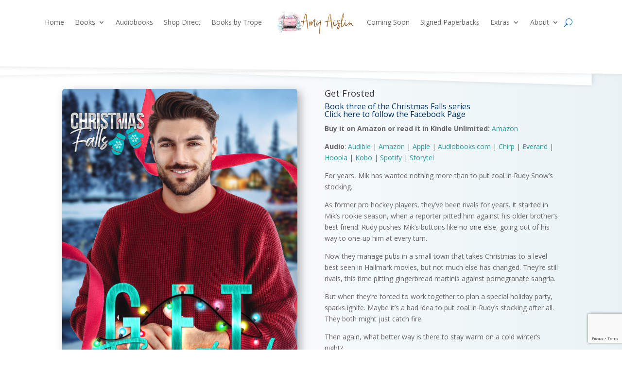

--- FILE ---
content_type: text/html; charset=utf-8
request_url: https://www.google.com/recaptcha/api2/anchor?ar=1&k=6Lf9BNkUAAAAAF9jWKmFdAh-4nDOmJISFI0TFDlk&co=aHR0cHM6Ly9hbXlhaXNsaW4uY29tOjQ0Mw..&hl=en&v=PoyoqOPhxBO7pBk68S4YbpHZ&size=invisible&anchor-ms=20000&execute-ms=30000&cb=66rmeqons6zu
body_size: 49020
content:
<!DOCTYPE HTML><html dir="ltr" lang="en"><head><meta http-equiv="Content-Type" content="text/html; charset=UTF-8">
<meta http-equiv="X-UA-Compatible" content="IE=edge">
<title>reCAPTCHA</title>
<style type="text/css">
/* cyrillic-ext */
@font-face {
  font-family: 'Roboto';
  font-style: normal;
  font-weight: 400;
  font-stretch: 100%;
  src: url(//fonts.gstatic.com/s/roboto/v48/KFO7CnqEu92Fr1ME7kSn66aGLdTylUAMa3GUBHMdazTgWw.woff2) format('woff2');
  unicode-range: U+0460-052F, U+1C80-1C8A, U+20B4, U+2DE0-2DFF, U+A640-A69F, U+FE2E-FE2F;
}
/* cyrillic */
@font-face {
  font-family: 'Roboto';
  font-style: normal;
  font-weight: 400;
  font-stretch: 100%;
  src: url(//fonts.gstatic.com/s/roboto/v48/KFO7CnqEu92Fr1ME7kSn66aGLdTylUAMa3iUBHMdazTgWw.woff2) format('woff2');
  unicode-range: U+0301, U+0400-045F, U+0490-0491, U+04B0-04B1, U+2116;
}
/* greek-ext */
@font-face {
  font-family: 'Roboto';
  font-style: normal;
  font-weight: 400;
  font-stretch: 100%;
  src: url(//fonts.gstatic.com/s/roboto/v48/KFO7CnqEu92Fr1ME7kSn66aGLdTylUAMa3CUBHMdazTgWw.woff2) format('woff2');
  unicode-range: U+1F00-1FFF;
}
/* greek */
@font-face {
  font-family: 'Roboto';
  font-style: normal;
  font-weight: 400;
  font-stretch: 100%;
  src: url(//fonts.gstatic.com/s/roboto/v48/KFO7CnqEu92Fr1ME7kSn66aGLdTylUAMa3-UBHMdazTgWw.woff2) format('woff2');
  unicode-range: U+0370-0377, U+037A-037F, U+0384-038A, U+038C, U+038E-03A1, U+03A3-03FF;
}
/* math */
@font-face {
  font-family: 'Roboto';
  font-style: normal;
  font-weight: 400;
  font-stretch: 100%;
  src: url(//fonts.gstatic.com/s/roboto/v48/KFO7CnqEu92Fr1ME7kSn66aGLdTylUAMawCUBHMdazTgWw.woff2) format('woff2');
  unicode-range: U+0302-0303, U+0305, U+0307-0308, U+0310, U+0312, U+0315, U+031A, U+0326-0327, U+032C, U+032F-0330, U+0332-0333, U+0338, U+033A, U+0346, U+034D, U+0391-03A1, U+03A3-03A9, U+03B1-03C9, U+03D1, U+03D5-03D6, U+03F0-03F1, U+03F4-03F5, U+2016-2017, U+2034-2038, U+203C, U+2040, U+2043, U+2047, U+2050, U+2057, U+205F, U+2070-2071, U+2074-208E, U+2090-209C, U+20D0-20DC, U+20E1, U+20E5-20EF, U+2100-2112, U+2114-2115, U+2117-2121, U+2123-214F, U+2190, U+2192, U+2194-21AE, U+21B0-21E5, U+21F1-21F2, U+21F4-2211, U+2213-2214, U+2216-22FF, U+2308-230B, U+2310, U+2319, U+231C-2321, U+2336-237A, U+237C, U+2395, U+239B-23B7, U+23D0, U+23DC-23E1, U+2474-2475, U+25AF, U+25B3, U+25B7, U+25BD, U+25C1, U+25CA, U+25CC, U+25FB, U+266D-266F, U+27C0-27FF, U+2900-2AFF, U+2B0E-2B11, U+2B30-2B4C, U+2BFE, U+3030, U+FF5B, U+FF5D, U+1D400-1D7FF, U+1EE00-1EEFF;
}
/* symbols */
@font-face {
  font-family: 'Roboto';
  font-style: normal;
  font-weight: 400;
  font-stretch: 100%;
  src: url(//fonts.gstatic.com/s/roboto/v48/KFO7CnqEu92Fr1ME7kSn66aGLdTylUAMaxKUBHMdazTgWw.woff2) format('woff2');
  unicode-range: U+0001-000C, U+000E-001F, U+007F-009F, U+20DD-20E0, U+20E2-20E4, U+2150-218F, U+2190, U+2192, U+2194-2199, U+21AF, U+21E6-21F0, U+21F3, U+2218-2219, U+2299, U+22C4-22C6, U+2300-243F, U+2440-244A, U+2460-24FF, U+25A0-27BF, U+2800-28FF, U+2921-2922, U+2981, U+29BF, U+29EB, U+2B00-2BFF, U+4DC0-4DFF, U+FFF9-FFFB, U+10140-1018E, U+10190-1019C, U+101A0, U+101D0-101FD, U+102E0-102FB, U+10E60-10E7E, U+1D2C0-1D2D3, U+1D2E0-1D37F, U+1F000-1F0FF, U+1F100-1F1AD, U+1F1E6-1F1FF, U+1F30D-1F30F, U+1F315, U+1F31C, U+1F31E, U+1F320-1F32C, U+1F336, U+1F378, U+1F37D, U+1F382, U+1F393-1F39F, U+1F3A7-1F3A8, U+1F3AC-1F3AF, U+1F3C2, U+1F3C4-1F3C6, U+1F3CA-1F3CE, U+1F3D4-1F3E0, U+1F3ED, U+1F3F1-1F3F3, U+1F3F5-1F3F7, U+1F408, U+1F415, U+1F41F, U+1F426, U+1F43F, U+1F441-1F442, U+1F444, U+1F446-1F449, U+1F44C-1F44E, U+1F453, U+1F46A, U+1F47D, U+1F4A3, U+1F4B0, U+1F4B3, U+1F4B9, U+1F4BB, U+1F4BF, U+1F4C8-1F4CB, U+1F4D6, U+1F4DA, U+1F4DF, U+1F4E3-1F4E6, U+1F4EA-1F4ED, U+1F4F7, U+1F4F9-1F4FB, U+1F4FD-1F4FE, U+1F503, U+1F507-1F50B, U+1F50D, U+1F512-1F513, U+1F53E-1F54A, U+1F54F-1F5FA, U+1F610, U+1F650-1F67F, U+1F687, U+1F68D, U+1F691, U+1F694, U+1F698, U+1F6AD, U+1F6B2, U+1F6B9-1F6BA, U+1F6BC, U+1F6C6-1F6CF, U+1F6D3-1F6D7, U+1F6E0-1F6EA, U+1F6F0-1F6F3, U+1F6F7-1F6FC, U+1F700-1F7FF, U+1F800-1F80B, U+1F810-1F847, U+1F850-1F859, U+1F860-1F887, U+1F890-1F8AD, U+1F8B0-1F8BB, U+1F8C0-1F8C1, U+1F900-1F90B, U+1F93B, U+1F946, U+1F984, U+1F996, U+1F9E9, U+1FA00-1FA6F, U+1FA70-1FA7C, U+1FA80-1FA89, U+1FA8F-1FAC6, U+1FACE-1FADC, U+1FADF-1FAE9, U+1FAF0-1FAF8, U+1FB00-1FBFF;
}
/* vietnamese */
@font-face {
  font-family: 'Roboto';
  font-style: normal;
  font-weight: 400;
  font-stretch: 100%;
  src: url(//fonts.gstatic.com/s/roboto/v48/KFO7CnqEu92Fr1ME7kSn66aGLdTylUAMa3OUBHMdazTgWw.woff2) format('woff2');
  unicode-range: U+0102-0103, U+0110-0111, U+0128-0129, U+0168-0169, U+01A0-01A1, U+01AF-01B0, U+0300-0301, U+0303-0304, U+0308-0309, U+0323, U+0329, U+1EA0-1EF9, U+20AB;
}
/* latin-ext */
@font-face {
  font-family: 'Roboto';
  font-style: normal;
  font-weight: 400;
  font-stretch: 100%;
  src: url(//fonts.gstatic.com/s/roboto/v48/KFO7CnqEu92Fr1ME7kSn66aGLdTylUAMa3KUBHMdazTgWw.woff2) format('woff2');
  unicode-range: U+0100-02BA, U+02BD-02C5, U+02C7-02CC, U+02CE-02D7, U+02DD-02FF, U+0304, U+0308, U+0329, U+1D00-1DBF, U+1E00-1E9F, U+1EF2-1EFF, U+2020, U+20A0-20AB, U+20AD-20C0, U+2113, U+2C60-2C7F, U+A720-A7FF;
}
/* latin */
@font-face {
  font-family: 'Roboto';
  font-style: normal;
  font-weight: 400;
  font-stretch: 100%;
  src: url(//fonts.gstatic.com/s/roboto/v48/KFO7CnqEu92Fr1ME7kSn66aGLdTylUAMa3yUBHMdazQ.woff2) format('woff2');
  unicode-range: U+0000-00FF, U+0131, U+0152-0153, U+02BB-02BC, U+02C6, U+02DA, U+02DC, U+0304, U+0308, U+0329, U+2000-206F, U+20AC, U+2122, U+2191, U+2193, U+2212, U+2215, U+FEFF, U+FFFD;
}
/* cyrillic-ext */
@font-face {
  font-family: 'Roboto';
  font-style: normal;
  font-weight: 500;
  font-stretch: 100%;
  src: url(//fonts.gstatic.com/s/roboto/v48/KFO7CnqEu92Fr1ME7kSn66aGLdTylUAMa3GUBHMdazTgWw.woff2) format('woff2');
  unicode-range: U+0460-052F, U+1C80-1C8A, U+20B4, U+2DE0-2DFF, U+A640-A69F, U+FE2E-FE2F;
}
/* cyrillic */
@font-face {
  font-family: 'Roboto';
  font-style: normal;
  font-weight: 500;
  font-stretch: 100%;
  src: url(//fonts.gstatic.com/s/roboto/v48/KFO7CnqEu92Fr1ME7kSn66aGLdTylUAMa3iUBHMdazTgWw.woff2) format('woff2');
  unicode-range: U+0301, U+0400-045F, U+0490-0491, U+04B0-04B1, U+2116;
}
/* greek-ext */
@font-face {
  font-family: 'Roboto';
  font-style: normal;
  font-weight: 500;
  font-stretch: 100%;
  src: url(//fonts.gstatic.com/s/roboto/v48/KFO7CnqEu92Fr1ME7kSn66aGLdTylUAMa3CUBHMdazTgWw.woff2) format('woff2');
  unicode-range: U+1F00-1FFF;
}
/* greek */
@font-face {
  font-family: 'Roboto';
  font-style: normal;
  font-weight: 500;
  font-stretch: 100%;
  src: url(//fonts.gstatic.com/s/roboto/v48/KFO7CnqEu92Fr1ME7kSn66aGLdTylUAMa3-UBHMdazTgWw.woff2) format('woff2');
  unicode-range: U+0370-0377, U+037A-037F, U+0384-038A, U+038C, U+038E-03A1, U+03A3-03FF;
}
/* math */
@font-face {
  font-family: 'Roboto';
  font-style: normal;
  font-weight: 500;
  font-stretch: 100%;
  src: url(//fonts.gstatic.com/s/roboto/v48/KFO7CnqEu92Fr1ME7kSn66aGLdTylUAMawCUBHMdazTgWw.woff2) format('woff2');
  unicode-range: U+0302-0303, U+0305, U+0307-0308, U+0310, U+0312, U+0315, U+031A, U+0326-0327, U+032C, U+032F-0330, U+0332-0333, U+0338, U+033A, U+0346, U+034D, U+0391-03A1, U+03A3-03A9, U+03B1-03C9, U+03D1, U+03D5-03D6, U+03F0-03F1, U+03F4-03F5, U+2016-2017, U+2034-2038, U+203C, U+2040, U+2043, U+2047, U+2050, U+2057, U+205F, U+2070-2071, U+2074-208E, U+2090-209C, U+20D0-20DC, U+20E1, U+20E5-20EF, U+2100-2112, U+2114-2115, U+2117-2121, U+2123-214F, U+2190, U+2192, U+2194-21AE, U+21B0-21E5, U+21F1-21F2, U+21F4-2211, U+2213-2214, U+2216-22FF, U+2308-230B, U+2310, U+2319, U+231C-2321, U+2336-237A, U+237C, U+2395, U+239B-23B7, U+23D0, U+23DC-23E1, U+2474-2475, U+25AF, U+25B3, U+25B7, U+25BD, U+25C1, U+25CA, U+25CC, U+25FB, U+266D-266F, U+27C0-27FF, U+2900-2AFF, U+2B0E-2B11, U+2B30-2B4C, U+2BFE, U+3030, U+FF5B, U+FF5D, U+1D400-1D7FF, U+1EE00-1EEFF;
}
/* symbols */
@font-face {
  font-family: 'Roboto';
  font-style: normal;
  font-weight: 500;
  font-stretch: 100%;
  src: url(//fonts.gstatic.com/s/roboto/v48/KFO7CnqEu92Fr1ME7kSn66aGLdTylUAMaxKUBHMdazTgWw.woff2) format('woff2');
  unicode-range: U+0001-000C, U+000E-001F, U+007F-009F, U+20DD-20E0, U+20E2-20E4, U+2150-218F, U+2190, U+2192, U+2194-2199, U+21AF, U+21E6-21F0, U+21F3, U+2218-2219, U+2299, U+22C4-22C6, U+2300-243F, U+2440-244A, U+2460-24FF, U+25A0-27BF, U+2800-28FF, U+2921-2922, U+2981, U+29BF, U+29EB, U+2B00-2BFF, U+4DC0-4DFF, U+FFF9-FFFB, U+10140-1018E, U+10190-1019C, U+101A0, U+101D0-101FD, U+102E0-102FB, U+10E60-10E7E, U+1D2C0-1D2D3, U+1D2E0-1D37F, U+1F000-1F0FF, U+1F100-1F1AD, U+1F1E6-1F1FF, U+1F30D-1F30F, U+1F315, U+1F31C, U+1F31E, U+1F320-1F32C, U+1F336, U+1F378, U+1F37D, U+1F382, U+1F393-1F39F, U+1F3A7-1F3A8, U+1F3AC-1F3AF, U+1F3C2, U+1F3C4-1F3C6, U+1F3CA-1F3CE, U+1F3D4-1F3E0, U+1F3ED, U+1F3F1-1F3F3, U+1F3F5-1F3F7, U+1F408, U+1F415, U+1F41F, U+1F426, U+1F43F, U+1F441-1F442, U+1F444, U+1F446-1F449, U+1F44C-1F44E, U+1F453, U+1F46A, U+1F47D, U+1F4A3, U+1F4B0, U+1F4B3, U+1F4B9, U+1F4BB, U+1F4BF, U+1F4C8-1F4CB, U+1F4D6, U+1F4DA, U+1F4DF, U+1F4E3-1F4E6, U+1F4EA-1F4ED, U+1F4F7, U+1F4F9-1F4FB, U+1F4FD-1F4FE, U+1F503, U+1F507-1F50B, U+1F50D, U+1F512-1F513, U+1F53E-1F54A, U+1F54F-1F5FA, U+1F610, U+1F650-1F67F, U+1F687, U+1F68D, U+1F691, U+1F694, U+1F698, U+1F6AD, U+1F6B2, U+1F6B9-1F6BA, U+1F6BC, U+1F6C6-1F6CF, U+1F6D3-1F6D7, U+1F6E0-1F6EA, U+1F6F0-1F6F3, U+1F6F7-1F6FC, U+1F700-1F7FF, U+1F800-1F80B, U+1F810-1F847, U+1F850-1F859, U+1F860-1F887, U+1F890-1F8AD, U+1F8B0-1F8BB, U+1F8C0-1F8C1, U+1F900-1F90B, U+1F93B, U+1F946, U+1F984, U+1F996, U+1F9E9, U+1FA00-1FA6F, U+1FA70-1FA7C, U+1FA80-1FA89, U+1FA8F-1FAC6, U+1FACE-1FADC, U+1FADF-1FAE9, U+1FAF0-1FAF8, U+1FB00-1FBFF;
}
/* vietnamese */
@font-face {
  font-family: 'Roboto';
  font-style: normal;
  font-weight: 500;
  font-stretch: 100%;
  src: url(//fonts.gstatic.com/s/roboto/v48/KFO7CnqEu92Fr1ME7kSn66aGLdTylUAMa3OUBHMdazTgWw.woff2) format('woff2');
  unicode-range: U+0102-0103, U+0110-0111, U+0128-0129, U+0168-0169, U+01A0-01A1, U+01AF-01B0, U+0300-0301, U+0303-0304, U+0308-0309, U+0323, U+0329, U+1EA0-1EF9, U+20AB;
}
/* latin-ext */
@font-face {
  font-family: 'Roboto';
  font-style: normal;
  font-weight: 500;
  font-stretch: 100%;
  src: url(//fonts.gstatic.com/s/roboto/v48/KFO7CnqEu92Fr1ME7kSn66aGLdTylUAMa3KUBHMdazTgWw.woff2) format('woff2');
  unicode-range: U+0100-02BA, U+02BD-02C5, U+02C7-02CC, U+02CE-02D7, U+02DD-02FF, U+0304, U+0308, U+0329, U+1D00-1DBF, U+1E00-1E9F, U+1EF2-1EFF, U+2020, U+20A0-20AB, U+20AD-20C0, U+2113, U+2C60-2C7F, U+A720-A7FF;
}
/* latin */
@font-face {
  font-family: 'Roboto';
  font-style: normal;
  font-weight: 500;
  font-stretch: 100%;
  src: url(//fonts.gstatic.com/s/roboto/v48/KFO7CnqEu92Fr1ME7kSn66aGLdTylUAMa3yUBHMdazQ.woff2) format('woff2');
  unicode-range: U+0000-00FF, U+0131, U+0152-0153, U+02BB-02BC, U+02C6, U+02DA, U+02DC, U+0304, U+0308, U+0329, U+2000-206F, U+20AC, U+2122, U+2191, U+2193, U+2212, U+2215, U+FEFF, U+FFFD;
}
/* cyrillic-ext */
@font-face {
  font-family: 'Roboto';
  font-style: normal;
  font-weight: 900;
  font-stretch: 100%;
  src: url(//fonts.gstatic.com/s/roboto/v48/KFO7CnqEu92Fr1ME7kSn66aGLdTylUAMa3GUBHMdazTgWw.woff2) format('woff2');
  unicode-range: U+0460-052F, U+1C80-1C8A, U+20B4, U+2DE0-2DFF, U+A640-A69F, U+FE2E-FE2F;
}
/* cyrillic */
@font-face {
  font-family: 'Roboto';
  font-style: normal;
  font-weight: 900;
  font-stretch: 100%;
  src: url(//fonts.gstatic.com/s/roboto/v48/KFO7CnqEu92Fr1ME7kSn66aGLdTylUAMa3iUBHMdazTgWw.woff2) format('woff2');
  unicode-range: U+0301, U+0400-045F, U+0490-0491, U+04B0-04B1, U+2116;
}
/* greek-ext */
@font-face {
  font-family: 'Roboto';
  font-style: normal;
  font-weight: 900;
  font-stretch: 100%;
  src: url(//fonts.gstatic.com/s/roboto/v48/KFO7CnqEu92Fr1ME7kSn66aGLdTylUAMa3CUBHMdazTgWw.woff2) format('woff2');
  unicode-range: U+1F00-1FFF;
}
/* greek */
@font-face {
  font-family: 'Roboto';
  font-style: normal;
  font-weight: 900;
  font-stretch: 100%;
  src: url(//fonts.gstatic.com/s/roboto/v48/KFO7CnqEu92Fr1ME7kSn66aGLdTylUAMa3-UBHMdazTgWw.woff2) format('woff2');
  unicode-range: U+0370-0377, U+037A-037F, U+0384-038A, U+038C, U+038E-03A1, U+03A3-03FF;
}
/* math */
@font-face {
  font-family: 'Roboto';
  font-style: normal;
  font-weight: 900;
  font-stretch: 100%;
  src: url(//fonts.gstatic.com/s/roboto/v48/KFO7CnqEu92Fr1ME7kSn66aGLdTylUAMawCUBHMdazTgWw.woff2) format('woff2');
  unicode-range: U+0302-0303, U+0305, U+0307-0308, U+0310, U+0312, U+0315, U+031A, U+0326-0327, U+032C, U+032F-0330, U+0332-0333, U+0338, U+033A, U+0346, U+034D, U+0391-03A1, U+03A3-03A9, U+03B1-03C9, U+03D1, U+03D5-03D6, U+03F0-03F1, U+03F4-03F5, U+2016-2017, U+2034-2038, U+203C, U+2040, U+2043, U+2047, U+2050, U+2057, U+205F, U+2070-2071, U+2074-208E, U+2090-209C, U+20D0-20DC, U+20E1, U+20E5-20EF, U+2100-2112, U+2114-2115, U+2117-2121, U+2123-214F, U+2190, U+2192, U+2194-21AE, U+21B0-21E5, U+21F1-21F2, U+21F4-2211, U+2213-2214, U+2216-22FF, U+2308-230B, U+2310, U+2319, U+231C-2321, U+2336-237A, U+237C, U+2395, U+239B-23B7, U+23D0, U+23DC-23E1, U+2474-2475, U+25AF, U+25B3, U+25B7, U+25BD, U+25C1, U+25CA, U+25CC, U+25FB, U+266D-266F, U+27C0-27FF, U+2900-2AFF, U+2B0E-2B11, U+2B30-2B4C, U+2BFE, U+3030, U+FF5B, U+FF5D, U+1D400-1D7FF, U+1EE00-1EEFF;
}
/* symbols */
@font-face {
  font-family: 'Roboto';
  font-style: normal;
  font-weight: 900;
  font-stretch: 100%;
  src: url(//fonts.gstatic.com/s/roboto/v48/KFO7CnqEu92Fr1ME7kSn66aGLdTylUAMaxKUBHMdazTgWw.woff2) format('woff2');
  unicode-range: U+0001-000C, U+000E-001F, U+007F-009F, U+20DD-20E0, U+20E2-20E4, U+2150-218F, U+2190, U+2192, U+2194-2199, U+21AF, U+21E6-21F0, U+21F3, U+2218-2219, U+2299, U+22C4-22C6, U+2300-243F, U+2440-244A, U+2460-24FF, U+25A0-27BF, U+2800-28FF, U+2921-2922, U+2981, U+29BF, U+29EB, U+2B00-2BFF, U+4DC0-4DFF, U+FFF9-FFFB, U+10140-1018E, U+10190-1019C, U+101A0, U+101D0-101FD, U+102E0-102FB, U+10E60-10E7E, U+1D2C0-1D2D3, U+1D2E0-1D37F, U+1F000-1F0FF, U+1F100-1F1AD, U+1F1E6-1F1FF, U+1F30D-1F30F, U+1F315, U+1F31C, U+1F31E, U+1F320-1F32C, U+1F336, U+1F378, U+1F37D, U+1F382, U+1F393-1F39F, U+1F3A7-1F3A8, U+1F3AC-1F3AF, U+1F3C2, U+1F3C4-1F3C6, U+1F3CA-1F3CE, U+1F3D4-1F3E0, U+1F3ED, U+1F3F1-1F3F3, U+1F3F5-1F3F7, U+1F408, U+1F415, U+1F41F, U+1F426, U+1F43F, U+1F441-1F442, U+1F444, U+1F446-1F449, U+1F44C-1F44E, U+1F453, U+1F46A, U+1F47D, U+1F4A3, U+1F4B0, U+1F4B3, U+1F4B9, U+1F4BB, U+1F4BF, U+1F4C8-1F4CB, U+1F4D6, U+1F4DA, U+1F4DF, U+1F4E3-1F4E6, U+1F4EA-1F4ED, U+1F4F7, U+1F4F9-1F4FB, U+1F4FD-1F4FE, U+1F503, U+1F507-1F50B, U+1F50D, U+1F512-1F513, U+1F53E-1F54A, U+1F54F-1F5FA, U+1F610, U+1F650-1F67F, U+1F687, U+1F68D, U+1F691, U+1F694, U+1F698, U+1F6AD, U+1F6B2, U+1F6B9-1F6BA, U+1F6BC, U+1F6C6-1F6CF, U+1F6D3-1F6D7, U+1F6E0-1F6EA, U+1F6F0-1F6F3, U+1F6F7-1F6FC, U+1F700-1F7FF, U+1F800-1F80B, U+1F810-1F847, U+1F850-1F859, U+1F860-1F887, U+1F890-1F8AD, U+1F8B0-1F8BB, U+1F8C0-1F8C1, U+1F900-1F90B, U+1F93B, U+1F946, U+1F984, U+1F996, U+1F9E9, U+1FA00-1FA6F, U+1FA70-1FA7C, U+1FA80-1FA89, U+1FA8F-1FAC6, U+1FACE-1FADC, U+1FADF-1FAE9, U+1FAF0-1FAF8, U+1FB00-1FBFF;
}
/* vietnamese */
@font-face {
  font-family: 'Roboto';
  font-style: normal;
  font-weight: 900;
  font-stretch: 100%;
  src: url(//fonts.gstatic.com/s/roboto/v48/KFO7CnqEu92Fr1ME7kSn66aGLdTylUAMa3OUBHMdazTgWw.woff2) format('woff2');
  unicode-range: U+0102-0103, U+0110-0111, U+0128-0129, U+0168-0169, U+01A0-01A1, U+01AF-01B0, U+0300-0301, U+0303-0304, U+0308-0309, U+0323, U+0329, U+1EA0-1EF9, U+20AB;
}
/* latin-ext */
@font-face {
  font-family: 'Roboto';
  font-style: normal;
  font-weight: 900;
  font-stretch: 100%;
  src: url(//fonts.gstatic.com/s/roboto/v48/KFO7CnqEu92Fr1ME7kSn66aGLdTylUAMa3KUBHMdazTgWw.woff2) format('woff2');
  unicode-range: U+0100-02BA, U+02BD-02C5, U+02C7-02CC, U+02CE-02D7, U+02DD-02FF, U+0304, U+0308, U+0329, U+1D00-1DBF, U+1E00-1E9F, U+1EF2-1EFF, U+2020, U+20A0-20AB, U+20AD-20C0, U+2113, U+2C60-2C7F, U+A720-A7FF;
}
/* latin */
@font-face {
  font-family: 'Roboto';
  font-style: normal;
  font-weight: 900;
  font-stretch: 100%;
  src: url(//fonts.gstatic.com/s/roboto/v48/KFO7CnqEu92Fr1ME7kSn66aGLdTylUAMa3yUBHMdazQ.woff2) format('woff2');
  unicode-range: U+0000-00FF, U+0131, U+0152-0153, U+02BB-02BC, U+02C6, U+02DA, U+02DC, U+0304, U+0308, U+0329, U+2000-206F, U+20AC, U+2122, U+2191, U+2193, U+2212, U+2215, U+FEFF, U+FFFD;
}

</style>
<link rel="stylesheet" type="text/css" href="https://www.gstatic.com/recaptcha/releases/PoyoqOPhxBO7pBk68S4YbpHZ/styles__ltr.css">
<script nonce="Y0S_dNyJUf4jJnVxj4sGhQ" type="text/javascript">window['__recaptcha_api'] = 'https://www.google.com/recaptcha/api2/';</script>
<script type="text/javascript" src="https://www.gstatic.com/recaptcha/releases/PoyoqOPhxBO7pBk68S4YbpHZ/recaptcha__en.js" nonce="Y0S_dNyJUf4jJnVxj4sGhQ">
      
    </script></head>
<body><div id="rc-anchor-alert" class="rc-anchor-alert"></div>
<input type="hidden" id="recaptcha-token" value="[base64]">
<script type="text/javascript" nonce="Y0S_dNyJUf4jJnVxj4sGhQ">
      recaptcha.anchor.Main.init("[\x22ainput\x22,[\x22bgdata\x22,\x22\x22,\[base64]/[base64]/bmV3IFpbdF0obVswXSk6Sz09Mj9uZXcgWlt0XShtWzBdLG1bMV0pOks9PTM/bmV3IFpbdF0obVswXSxtWzFdLG1bMl0pOks9PTQ/[base64]/[base64]/[base64]/[base64]/[base64]/[base64]/[base64]/[base64]/[base64]/[base64]/[base64]/[base64]/[base64]/[base64]\\u003d\\u003d\x22,\[base64]\\u003d\x22,\x22w5vCqU7Cv8O4w6rCgFVfBjDCv8K0w6hWecKDwplfwonDuDzDghotw64Fw7UFwr7DvCZHw4IQO8KpVx9KcTXDhMOraznCusOxwphHwpV9w5HCu8Ogw7YGWcOLw68IQynDkcKQw6gtwo0QYcOQwp9hB8K/wpHCuVnDkmLCmsOrwpNQRHc0w6hAT8KkZ0c5woEeGMK9wpbCrF91LcKOTcKOZsKrH8OOLiDDsmDDlcKjcsKJEk9Ww55jLgfDmcK0wr4NaMKGPMKYw4LDoA3CqCvDqgp+GMKENMKswpPDsnDCqiR1ex/DpAI1w4RNw6lvw5XCrnDDlMOjPyDDmMOhwq9YEMKNwrjDpGbChMK6wqUFw610R8KuK8OcIcKzW8KdAMOxf2LCqkbCiMORw7/DqS3Cuycxw78JK1LDpcK/w67DscOGbFXDjjvDgsK2w6jDuXF3VcKNwrlJw5DDrAjDtsKFwpkEwq8/[base64]/DnwTCsE7CqsKtPsOCY3EjDXRcKMOUw7Rrw5JqeMKdwrPDuEgzGTUsw73CixMzai/CswgrwrfCjSY+E8K2ZMKzwoHDin9hwps8w7PCnMK0wozCnDkJwo9dw69/wpbDiDBCw5oUPT4YwogyDMOHw4HDu0Mdw4cGOMOTwoDChsOzwoPCmUxiQEkzCAnCu8KHYzfDvyV6ccOaNcOawoUNw57DisO5PEV8ScKjbcOUS8OLw5kIwr/Dn8O2IMK5DMOUw4liZTp0w5UXwrl0dR0hAF/CjMKwd0DDscKowo3CvSfDuMK7woXDii0JWz85w5XDvcOUE3kWw5p/LCwFLAbDnjYiwpPCosONJFw3fn0Rw67ChA7CmBLCtsKkw43DsCZgw4Vgw6QbMcOjw7vDnGNpwpwoGGlXw502IcOWHg/DqQ45w68Rw4/[base64]/DqVzDkGzDqDDCl3cHI2F/c8OKwofDoAZoesOcw7ZLwr7DrsOtw7MZwpVqIMO/eMKcJC/[base64]/wpkwBH7Ck8Kiw6l3wrPDgWPCi0JELmnCucONATwAwr84wqEpZxDDkRDDmMOGw5MHwq/Dt10Lw50ewrQSE1HCucKowqYNwrwQwq96w7V1w4s9wrhAMDcNwrfCkTXDqcKvwrPDiHINMMKCw6/[base64]/CqGvDmVXCsnbDn301ECXCisKow7lkKMKASwNXw68Mw7Y+wr/[base64]/[base64]/CicK+TH3CssOcYywtM1Irw7HCi8KAWMKDHhrCi8OCACdJfiQvw5o7WsKmwqXCssOMwqh2WcOTHmA6wobCqR11TMK3wrLCvF8OXxBJw5HDvsOyA8OHw5PCsyVVFcK8RHrDkHrCkWg/w4R0OsOnWsObw4fCsBXDkX8hPsOPwqlpaMO3w47DqsKywotDE08mwqLCi8KZQSB4bD/CpyktRsOuSsKvEXZSw6LDkCPDt8KKYsODYsKVA8OZcsKqIcOIwod3wpk4KDTDlVgRHGnCkQnCuyRSwpQgS3N1HxVZLAnClsOObMOJPcOCwoDDlSDDuAPDosKZwq/Dv15yw4/CucOdw4IgNMKgacK8wrPDoR3DsyvChRZVOMKnSQjDoVRBB8K0wq0dw6xQPcK6em0Tw5rCgWZaWB47w7/[base64]/[base64]/Ch8KTAB3DucKJNXPDtcKYHl7DnDbDvMO0IAvCrC3DpcKWwqx2I8O2BUppw6NtwrDCgsK/[base64]/[base64]/DkMO5KSZZwoXDrVARSyXCrsKrwqvCn8OKw53Dn8KQw7/DnsOZw4FRb0/DrcKyNnYyJcK/w74cw4PChMKKw6zDuBXDjMKuwrrClcK5wr84f8K7EXnDvMKTWMKJHsOQw6LDt0lNwrFYwo50d8KUD03DgcK+w4rChVfDtMO+wrvCmMOXbx40w4/Cv8KTwpfDk3tAw5dcccKOw5EnOsO9wqRawpR0fXZ5R37Dk2NCRnURw7g/wr3CpcKLwq3ChVYTw5FDw6MxGnZ3worDrMO7AcOxZsK+ccKlUW8Dwowiw5HDh1/[base64]/HcKxwpwiRh/Dhzwrw49JPUhqw5zCi2hWwo/Dv8OZdsOwworCqhLDj0AZw6XDiCFScxlTBn/DtzxmKcOVfQHCicKkwopYPAptwrAcwpYVBl3Cm8KYUSsRMH8ZwoDCtMO1Ti3Cr3fDmlMbUMOQfsKYwrELwovCuMOzw5jCvcObw6k6OcKMwrMJFsOcw6rCpWzCq8OTwqHCvidUwqnCoUbCrXrDmMOiVx/DgFBTw5fCmAMWw5HDnsKMwoXDgTfCjsKLw49ew4HCmGbCjcK4BTsPw6PDszfDpcKTW8KDUcOqKhnCg1F3VMK5esO2ADHCvMOawpJFB3jCrWgDb8Kiw4LDosKyNMO9NsOKCcKVw6HCiUPDlALDv8KiVMKcwo10wrfDmw9qUX/DpVHCkFpJcn94wpjClVjCs8K5J33CjsO/PMKEUcKgXGbCiMKmwqLDpMKrCiXCs2LDqTMLw43CusKUw5/Cm8Kiw75xTR3Cu8KNwrZsPMOtw6DDlyjDscOtw4fDiXJPFMKLw5AbUsKEwqDCjyMpL1/DphQ9w7nDh8KRw68PQyvClw9gw5rCjHIae0/DuHxaTsOtwqdAOcOYdnVWw5XCt8Kbw4zDg8O5w7LDlXLDkMOJwq3Ck0vCjsO0w6zChMOmw55YFmbDo8KOw6LDuMOqIxRnKm/[base64]/CjwTDusKaFCYsw7LCrMOPVwnDpsKDQsKxwqMWcMKEwr4cbkRWYSECwo3CucOIOcKJwqzDiMO2f8O3wrFMF8KEU27Co37Di3fCrMK0wpTCiiQKwpBLPcOYLsK4PMOFGsOhfzrDh8OxwqojLRzDgwdhw7/CoBd4w5FnP3hmw5wGw7dhw4DCvsKsbMKsVhouw6QWS8KUwqLChcK8cH7CpUsow5QFwpnDocOPFl3DpcOCSkjDnsKVwr/CrsOBw63Cs8KecsOrIEbDjMOIKMOgwoYGYULCisOMwosIQMKbwr/DpRkSW8OIQMKbwqXChMKZPxnCsMOkOsO/wrLDmBrCtQjDqcKKGQ5Iwo/DusKMVmdJw5JLwpknCMKawpFJPMKqwpbDoy/DmTg9HcKhw5zCoD0Nw4/CsDpow5FDwrMpw5YNdUfDv0bDhBrDpsOHfMOsDsK/[base64]/[base64]/DkcKLw4QiwoDDiBXDisK7BSV/w6AzwrLDvcOuwqXCpsOcwolGwqTDgMK6JW7CgnjCiXVwEsO/[base64]/ZBUOw4LDqcO5DQ/CrsKgw7dMUXLDpcKYw5bDvsORw518EkzCkSPCisKJPCRCN8OzGcKcw6zCjMKuMHkIwq8hw47CqsOjdsKUXMKDwooKEgvDlUwPacOZw61Zw6XDvcOPdMKgw6LDihxdU0LDjMKHw57CmQHDm8OZQ8OiNcO/bRbDq8Ozwq7DrcORwpDDhMO8LyrDhSl6wr4AcMK7HsOKTgXCpgA+YBAgw6nCmXEsfjJHZMKOLcKMw7s5wrFKTsKRPT/DvxrDscKRZRfDmhxFCMKZwrDCgV3Dl8KAw4xreyfCqMOnw5nDg2Q1wqXDsmTDj8K7w7fCiCLCh2fCh8K9woxqK8OnQ8Orw45RGmDCoVR1ccO+wodwwoLDrybDvXvDjcOpwpDDlEzDucKFw4HDtsK3UHRvWsKawpjCl8O5TkbDvnzCusOTc37CrsKZesOSwrnDol/Dl8Ozw6LCnydww4gnw5PCjsOAwpXClHdzVG7DllTDi8KUJ8OOEAhCHCQpc8KuwqtVwrrCgVUcw4xZwrhdLkZRwqs1FyPCkHjDlzhOwqt9w5LCjcKJWsK/BSMwwpjCo8KXPywnw7spw4x2JCPCtcKGwoYPZ8OFw5rDlxh5bcONwrnDu09Ywp9tBcKdBHbCjizCocOgwoVuw5vDs8O5w7nCo8KQL2nDksOUw6tLNsOew5PDgFkqwpg0Jh4gwrFnw7nDmcOsMwQQw7NDwqrDqMKxHcOfw7J/[base64]/w6hsR8O/w4LDk8KVwpDDhmcFw7BCw7fDisKZOUQdwozDlsOWwrXCgAjDiMOkfElEw70gfFQswprDsk4Nwr1Dw7xZcsKDX2I4wrh4I8O7w6QpIcOzwpjDhsOZwow3w53CjsOVGsKZw5fDv8OVPsOMUcOPwoAWwoDCmmFLCnfCiRIJPkTDlcKAw47ChMOTwprChcONwq/[base64]/w6R0YHrDl8ODfDnDuT8ffF9iVCLCp8KTw4vCucO+w6vCpVrDhEl4PinCjjx1F8OIwprDk8OHw43DssO8H8OSfCjDg8KlwooGw4t/I8O/[base64]/wo/[base64]/w7ovw5kew7PDnSTCvMKLeCjDrXEsGGHDmcOMw4/DgsK2OFBZw7TDhMOywqFCw7kew4J/NTzDsm3DtcKUwqTDpsKmw7gLw5TCn0PDoCAdw7rCvMKlekB+w7ggw7HCtyQFK8OzdcOiDsOuRcOuwr/DhEPDp8Orw7TCqVQSMcO7JMOiRlvDlQF3P8KQV8KYwrjDjmVbQy7DjMKrwpTDh8K0wosxLwLDoiXCrkQnGW9kwqB0NsO3w43Dl8KCwoHCkMOqw7PCt8OqNcK3wrExPMO+fw4mFxrCuMOXw4R/[base64]/CrUJgV8O1E8KBB8OMH3LDg8Odw61BwonCiMOcw4zCmcOOwqnDn8K3wojCo8Ksw40Pcg19binDvcKbNmsrwqEyw5lxwobClxLDu8K/[base64]/wpsTbsKdw53Dq8ONw6h2WTtoN8Ojw6Jmw5RaOCQ9cVvCk8KKFinCtsOgw5ZYADLCk8KdwpXCjlXDjT/DtcKOaHnDjDhLBAzDg8KmwrfCpcKIOMOACRxhw6Qlw6HCicOIw5vDsTRCV1RMOjkbw65ywoo9w7ILScKLwo1Hwrsowp3DhcOwEsKHCzZrQiPCj8OZwpQlAsKxw78eH8Opw6BFD8OGVcO9bcO1XcKnwrzDkAjDnMK/YnhuTcOFw698woHClRMpTcKzw6cxBzXDnC87Y0cMVxPDv8KEw47CsGPCrsKZw4sxw78iwpF1CMKOwrQxwpw0w6TDniECJsKqw6Mnw5Qhw6vCkU8pFCbCtcOwdwwUw5HCtsKPwq7CvErDhsKzHFsFAm0twoMiwoHDvCjCknJHwpdsSC/DncKRa8OIdsKlwr/CtMONwoHCmiHCg0s/w4LDqcK0wo1iYcKSFkbCtsOITXjDlTNQw7h2w6MzCyPCim1Ew4jCm8KYwoUvw5QKwqfCk0VXA8KywqMlwol4wqYkagLClUXCsA1Dw73CoMKOwrXCp3UUwrw2LA3DhkjCl8KWV8KvwpbDpjbDpsOPwpAuwrgxwpNnC3bCggUsDMOFwoZfU3XDlMOlw5daw7h/TsOyKcO+JQkSw7VVw6t2wr0Rw5VSwpJjwqLDn8ORT8OkWsOIw5NwRMKhBMOqwp9Xwp7CsMO2w7DDlGbDjMKDYjUfcsKswoLDmMOcL8OvwrPClUN0w6MNw7VDwqjDp0/[base64]/CusOhwp/ClBPCicKVwrvDsGfDl2jDlcOgw5DDm8ODP8OXDsKDwqJzPcOMwqIJw63CisK/VcOJwqXDj11uwoDDgjsUw6FbwrbCiRoPwrTDrsOtw5xxGsKRd8OUdjzDtg54c0oqAMO7U8KOw7gjA3nDlTTCtXvDscONwpbDvCghw5/Dm1nCugfCt8KdDcOLbcK0wqrDmcO7UsOEw6rCqsKracK6w7RQwp4XP8KHEsKhfMOpwogIZ1/CicOdwqnDq058DkXCq8ObJMOQwotROcKmwpzDjMKgwp/Ck8KiwqTCthrCi8KZWcKwD8KIcsOUw70dOsOMw7IEw5VCw5wKTk3DtsKNWMOSLwTDhMOIw5bCp0o/wow8M2sawpzChgPCqcK/[base64]/w5jCq8Kfw6jChcOUw6nDgzYSwoZJw4TDkcOrwrzDmVnCicOdw7ZBSXgeGQXDqlplRz7DqDHDjAx7VcKdwpDDmm/[base64]/Ds3TDlT/[base64]/[base64]/[base64]/DmnN9wpDDu3DDisOvVUPCo8OywqhwKcOpNH8XMcKfw65Aw4jDicK1w53CnBIPLcOhw5jDmMOKwql6wqEpAMK1cU3Cu2zDl8KRw4vChMKhwoBqwrnDp0HCkynClMO9w4FlRE9Ndl/DlXPChQbDsMKWwoLDjMOWXsOgdsOIwpQJGsKdwoVFw5dZwr9BwqdXGMOzw5jClzzCocKCSUs0OcOfwqbDoClOwplBFsKWWMOqJm/CmHpIcxfCujJnw7kZdcOuLMKjw73Du1HCvyTCq8KpWMKow7LCv23CuUnCrUzCpi0aJcKHwqnCoyEEwqIaw4XDnWkEAHhrQAIawqHDpjjDi8OSaRHCocOlHBh/wqcgwq1twqFfwr3DtWFJw7/[base64]/RMO9w7XDhMOLC8KmLcO3acKhw7UkM3dhwoJXOVLCkgDCpcOlw6M9wr8NwqU/AVvCqcKtfBc8wo/DnMOGwocxwqfCgcOiw798WQ0Ow5kFw7/CicK/[base64]/Cp1PCqk3ClSbCm8KzwpAKXMK3JnnDrxbDpcOvRsOLblfDlX/Cin7DmS/ChsO8ByN0wrdcw5PDmsKmw7PDrVXCpsOmwrbDl8O/YnTCjS/Dp8ONesK5dsOXW8KoZcKtw6fDt8Oawo8bfEbCqS7CosOGEcOWwqjCpcOUHFImecOMw5Vfby0HwplvIinCrsOdE8Kpwp88VcKpw4IBw7fDnsOJwr3ClsOdw6PCrMKCVx/[base64]/DmsOHFHXCt8OVw6/CuMKJwqxXw5vCnMK0EMKsU8KhZHrDnMKPZ8KWwpE0VClsw5vDvsOyDG0hH8Oxw6w0wpTCuMOUDMOywrYtw6ACWHNnw7J7w5tGAxxBw6Iswr/CucKswozCiMO/[base64]/PCVhwp1awobDgcKbw69WPUbDtcOvOsO6NcKVBUkwbQADRsOCw7UADCzCi8KrWMKgS8K1wqbCqMO8woZWP8KwJcKaM29vacKJBMKBFcKMw5hKF8OBw7fCucOeVGXClkbDpMKCT8Kow5Ifw6vDs8O/w6XCu8OqVWHDvMODAH7Dg8O1w7/CisKbW13Cs8K3UcKVwrQ0woTCoMK/ZyPCikNkXMK5wojCjALCmVhJNibDnsOJSVHCsGDCh8OLKzIwNGzDpzrCtcOUfS7Dm3zDhcOVVMO1w7AawqfDhcO/woNcw4/DtgVPwo/DoRrCujbCosOxw4IHcxnCucKxw7PCuj/CvMKJCsObwos2IsOVF2nCusKZwpPDq2HCg0R7wrxiE3UMSUwpwqU7wqjCrm96LsK9w7JQdcK/w6LCpsOFw6fDgAZpw7ssw5dTwqwwQjbDiDM9L8K2w43DmQ7DmSs5K0rCm8OVP8Osw6HDq1jCgHZ0w4I/wr3CtgfDtQ/Cs8OaEMOywr4FLkjCscODDsKhTsKyRcO6cMOsFcKVw4/CgHVSw615UEU/wo57wpAyEEYoLsKJNMOkw7zDocK2FHjCmRptWhDDphbCulTCg8KITMOMVWHDuyNAK8K5worDnsKTw54qT1dBwrMddQrCvWpPwr92w6hywojCg2fDoMO7w5vDm3vDg3hCwoXDpsKGasO1FWfDpMK1w44Qwp/[base64]/[base64]/w4k6dxPDoFJBwrbCocOnJsKPc8K3w60zacOgw5XDh8O0wqFoQcK3w6jDvx1AbMK/wqHCiHLDisKKS1dWYsOnAMKVw7lRAsKnwqooRXoCw7kPwoE8woXCqT3DtsOdHG8kw5ojw5VcwrU5w6QGM8KMScO9F8OxwpR9w6clwpTDqlFVwoxzw7zDqC/Cm2UGVxI8wpt2KcKow6DCusOgw4/DmcK7w69kwrNtw5MswpE4w5TChVnCnMKNC8KzV3FHW8KXwolta8O+NgliYcKRdkHCg08vwrFNE8O+Ik/DohrDs8K6QsORw73DjyXDkWvDsl5hJMO9wpXCsGF8G1XCtMOyHsKdw40Ww7thw5/[base64]/[base64]/Di8OQwqjDsFzDp8Kdw4HDncOYw5UiRmzDtU8Ow5DDt8O4L8Onw5zDgmfCn2s1woMTwr5ITsO4wq3ChcOdFi5/[base64]/Cu8OganNaScKfR8ORw543wrjCtcOzSmpJwp/CsWhQwpBdJcOadQpkaRAscsKuw57DqMO6woXCmsOiw6hVwodUexvDusKbOmDCuQtswoNIcsKFwo7CscKLwoLDjsO3w5UJwpUbwqrDq8KVMMKAw4LDu0hEfEjCmsOow6ZZw7sfwqQ0wp/CtgcSYAZtGkZRasOnC8Ogd8O5wpnCvMOWdMKBw7N8wqwkwq9pK1jCrzg4Ch7DkBPCtsOTw7vCmXN5V8O6w6bCtsOMRsOpw5vCqmROw4XCqF8sw4NhNcKHCl/Co2NoScO7J8KPXsKQw691wqs2acOuw4/ClMOWbnrDjMKIw5TCtsKgw6VVwo82TF83wr7DqF4rHcKXfMKTdsOdw6cDXRvCm2ZwBUF/[base64]/dkDDhMKYBmFITFhjw4HDpsOIE8OAw64ww4EJOE55fsKeHMKtw6/Co8K6M8KTwpIlwq/DogjDhMONw5DDlHgrw6A9w4zDosK8J0Y7AcKGDsKQbcOTwrNrw7UJB3fDh2sGb8K3wqkdwrXDhQzCuS7DmRTDpcOVwqPDlMOUeAoRU8OMw6vDicKyw7bDuMOIakXCuG/[base64]/[base64]/wopPMcKfMWrDpsKCwqrDnTANBm7DmMOmw6lrM1/CrsK5wqx9w7PDgsOyUnl3b8Kjw5NXwpTDgcOmAsKaw4LDocKRw5ZsASJOwpLDjDDDm8KFw7HDvcO6a8OOw7bCkTFwwoLCrnsbwoDDjXcrwrY+woPDlk8Awr8hw5jCr8OCZxrDjE7CmB/CiQICw6TDqUjDpD/[base64]/Cm1vDuMKKwr5ow57DkChRwr9mPkPDrMKDwpXCoi43XsOlQ8O2ERZjAX/[base64]/DsMO5w70nw5LClMKbT8Kiw7oaMMOCfcOww6FMw61Uw7vDq8OPwpQlw4zCi8KawqzDu8KsMMODw5MDbX9MQsKna3TCgknDpAHDo8KOJkh0woIgw743w4/DlhlNwrbDp8KgwpM+RcOQw67Dq0UjwqRIEXPCo2gaw6xpFgRkfCjDoydzOEJuw4diw4Nyw5LDkcOWw7bDvm3DoDZyw67Cr0Z5VgbCgcOrUwMWw69+H1HCmsKkw5XDqUfDi8Odwpwjw7TCt8O+NMKFwrohw5HDp8OiesKZN8OFw5vCgxXCocOgXcKTwo8Mw6o/O8OSw6M6w6chwqTDglPDrFLDmVt4QsKCEcKPNMOJw5o3bVMGD8K8YwbCnQBGWcO9wqNHXywJwq/Cs17Di8KXHMKrwq3Dki3DvcKXw5jCvFklw7LCpnHDrMOFw5BzacKTMMOWw5/CsmBPFsKGw6IwI8Obw55+wrViIXgswqDClMOVwr8ce8Otw7LCvAdWQ8Odw4stGsKywrF3FcO8wp3CvmzCn8OVb8OUKV/DvS0Ww6/CqULDsn0cw4lzURdQXBJrw7JlSA5ww4jDowNBP8OAR8OjCx0NbBzDrMOqwoNMwoTCokw1wonCkwJUPsKETsKDSlHCl2PDp8KsHMK9wq7DhcO6XcK/VsKfPho/wrJBwqbDlBJAccOGwoIZwq7CvcOPPADDgcKXwrdSDVTCmC8Two7DkErDv8KkGMO/M8OrYcOYPBPDtG0BRsKERMODw6XDg29NaMONwqFxGwPCusKFwovDncOxSGpWwpvCtn/[base64]/DpmsqKRTDqcKrwrlywrw3XMK5w6R1dlHCnAULwpgjwpbClHXDmCdrw4TDoGzCrQ7Cp8Obw7MmHC85w5ltH8KxecK8w43ChHbCvBDCsQjDkcO0w4/DrsKaYcOrUcOxw7lewpgbEnNHTsOsKsOzwpU+aFZnEFYYZMKwLlJbVBDDt8KSwpgswr4lEgvDjMOiZsO/LMKEw6fCr8K/AixOw4TDqwxawr1NFMKgcsKFwoLDol/Ck8OoUcKOwrdYZS3DlsOqw4RFw640w67CoMOVZcOzQA5fesKPw4LClsOfwpQ9WsOXw4nClcKIAHxFd8Ohw60Zw6N+T8OrwokZw4cxAsORw60ew5B4J8Ouw7pvw7jDsivCrwbCuMKpw5xDwrvDjgXCildzEsKYw5pGwrjChMKww7DCknvCk8Knw5tZGT/CkMO5w4fDnFXDl8O3w7DDgyHDlcKmSsOzeHNqQ1zDlT3CusKaacKiA8KdZHwxdzt+w6Y0w7/Dr8KgLcOtE8KDw6dxbw90wo5XHj/[base64]/[base64]/[base64]/[base64]/wovCvMKiwpDDkcOjw6TDqsKnw5/CnsKpw7VIw5JNUMOPbcKcwpRJw77CqQRUKUkmK8O+BxF3YcKtHiHDtCF4V1NwwpjCr8Omw5bCnMKORMOKYsKvVXBEw4tSwpbCoXQ/bMKiXwLDnzDDn8KEAULCncKRBsOLdC5XEsOQecOZK0XDmCNNw6o9wqoNG8Okw6/CscOAwozCusKQw49awr5kw7nDnnvCn8OvwrDCtDHChsO3wq9Zc8KILRHCjMKMBcK9SsOXwrLCk3TDt8KkQMK7WHV0w6/[base64]/Ds8OGwoEbwrrDhxHCnMKqYcOCdUvDq8KoJ8OPwrLDnEDCisKLE8OrVyXCvWPDscOQJnDCqgfDncKGTMKoKVsnOlhRBFrCjcKJw44DwqthGzJYw6TCncK+wpnDssO0w7/[base64]/w4MNSlDCoBDDqMKdw5dvSsK6aGnCuMOvwonClwHCtMOIw7TCjMOdYMOHDmfCtcKBw5PCogVWTDjDp37DqGDDjsK0ZwZVR8KHYcO1aXx7G3V3wql1axfDmGJ5JyAfKcOSABbCm8Kdw4LDsDYkU8OLSX3DvgPDlsOsPTV+wp9zPFrCtGArwq/Dkw3Ck8KzVT3CssOuw4o6QsOMBcO+el3CgiYCwqbClQbCv8KZw7jDlcK6GHt9wpJ1w74tN8K2DMOmwofCiDVEw6fCrWwWw5jDiWXDu1F8wpRaR8O/FsOtwroABUrDpm8Jc8OGB1PDn8OOw4xaw40dw5h+w5nDlcKPw4HDglDDhywcJ8O4ESV/TwjCoDxZwqTDmDvCpcOmRkQ0w5A4e0pew4fClMOjIVLCihUuUcOKKcKaCcKOZ8O/wpFUwrDCrSAIPWrDkFrDl3rClDttV8KgwoJ2DMOVJkELwpbDhcKoOF8WdsOaI8Ofwo/CqC/CqBEuKXZ+wpzChEDDpGLDhWkpBQJ9w6zCuE/Dp8KEw5E2wop6XHhRw7syCUNxPsOJw4pnw4gaw6ZYwoXDuMKlw5nDiRnDsg3DssKUTG9bTnDCvsOjwrjCuGzDvCl1RHHCjMOFbcORwrFRYsKuwqjCs8KyJsOvdsOowrE1w6FBw7ddwojCnkrCjVI5TcKLw61mw5k/EX4dwq8zwq3Do8KAw6zDq097R8KBw4fCr2dwwpfDvMOHC8ORT2LDuSzDkHjCo8KLSknCoMO8acO9w69FS1IXaw3DgcOobjbChVUBCg1yHU7Cl0vDtcKOJsOdLcOQXSLDsGvCiBPDrwhJwowwGsOTfMO+w6/CoBYPFH7Ch8KzayNHw5gtwrx5w5VjHBJzwpofHW3CowHDvEt1wrLCmcKDw4F0w5HDscKnRlIEDMKvKcKjw7xnV8OZwodeA0Nnw4nClXFndsKHBsOkIcOJwrFRdcK+w7vDujwcMDU2dMODHcK/w5sGF0nDlkx9GsOZwq3ClQHDkTYiwpzDiQXDj8KCw5bDp001YCAIDcOAwq1OI8KSw7LCqMK8wrvDvEAkwpJUL1R0FcKQw6XCsV9uX8KQwq7Dl0VIQD3CtBoJGcO/S8OuFEPDusOxRcKGwr4gwoXDnRfDgyFYHiEeIGXCtsKtGE/DnMOlMcOKGDhdNcOAw4RXbMKsw7huw5nCljPCh8K/[base64]/ScOGNsKfeV5CGXDCtHI0WcOyZTwMwpTCpC1Hw7HDr1DCtTfDqcKawpTDocOTBMOOEMK6KErCtFHCmsOjw6nCiMKKOgHCg8KvZcKTwr3DgxvDg8KqSsKVMER4bRxmJMKDwrPCkV3CjMOwN8OTw7nCqgvDi8OowrM6wrwow78cMcKMLBLDrsKsw7nChMKbw7gEw5UbIR/DtEsVQsOBw4XCmkrDucOrS8OReMKJw6ZYw6LDrg/Djwl5QMKzZMKbCElpD8KzZsObw4IZL8ObYXzDkcKtw4bDusKJW2nDi2c1YsK/BkjDlsOFw6kDw7VtPztdR8K9BcK2w6bCo8Oqw6rCk8Ohw5fCu3vDtsKMw59SAxnClU/[base64]/[base64]/CvFhKwr08JkE9w5/[base64]/CkRBmw69aFcORwp/DnMO+YMO1ZMOaZxHCoMKTeMOow5M+w6RTP2kidsKywqjChWvDsibDv0zDkcOmwoVZwoBXw53ChFJ0Kl55w7RhWSnCoScCTUPCpRXCr2ZpJR1PKkjCp8OfecO4XsOdw6/CimTDicKDFsOpw6NrX8KmHQ7CuMO9IHUlbsO1EGnCu8KkYyHCocKDw53Ds8KnH8OwOsKrUH9YRwXDucKAZRvCusKCwrzDmMO2c33CqSkXG8KUY3LCv8ORw4ITNMK3w4QzFsK5NMKZw5rDnMKWwoPCgsO/[base64]/CtsK6w4bChjXCglzCm8KVGCpdYw47wo3CvQrDm2fChxPCssOhw7I4w5kVwpFLAVx2UEPCrh44w7BRw6xOwoTDggHDrnTCrcK1EltLw4/DusOIw5TCuT/CqMKecsOCw4FKwp86QREpfcOrw6fDpcOAw5nCnsKKYsKEaD3Cu0VSw6XDrsK5B8KOwpI1wrdyPsKWw4dzRXzDocO5wo9YUcK/Nj/CocO/[base64]/wrvDnsKhw5/CrwAUwp9YLcONwpDCmMOpKVs+woYfG8OtfMKew6kofg7Dm0AUwqnCpsKFfW0qcGrCsMKhCsOSwqvDsMK5P8K/w74mLMK7fi3CqHjCtsKuE8Ouw4HCpsObwrc3ZA81w4poLD7CncO9w49PAw/Cvx/DrcKgw5xWVGhdw7jCmgEgw5xkJzLCn8Kaw67CtlZiw7hJwo7CpArDkwJBw73DhwHDusKZw75FW8K7wq3DiELCqXjDr8KKw6MpXWsBw5A7woU4WcODGcO6wpTCrzjCj1nDjcK/EHl3McO2w7HDusOOwr7DoMKkOzMeGxvDii7DpMKiQ3U+dsKufcO2wobDhMOPK8Kvw6sHRcKkwqJANsO4w7nDkSRrw5LDscK+bMO+w78QwqN6w5LCq8OASMKOwopTw5DDs8O2MFLDjwpPw5vCjMOZeS/ChRvCn8KBQMONeAvDgsKqcsOeGj8Twq4hTsKgX3lqwp8cKCA4w51LwoViIcOSHsOrw4JvenTDjwTClxMRwp7DucKKwpoVTMKKwovCtwnDlwTDnWFbM8K7wqXCmATDpMOaPcKMYMKnw5sxw7tEZ24CKkvDrsKlMADDgsOywq/CocOoO1J3ScKkw5lfwojCpB9mZARFwpIfw6U7Cn14Z8O7w7RLX2HCjFnCkxUawpfDisOZw6ETw5PCmg9Nw4/CocKjZ8OoLWAjWVUpw6vDhTTDn3ZvYhDDvcOjGMK7w5AXw6xFFsKBwr7DkiDDiTB5w5MNQ8OKRcK0w7TCjlB0woZ1fznDhMKuw7DDvh3DscO0wpZ2w60OJQ/[base64]/DnEfCg8K4woMwwprDijx7TlRRcsObw7YYwrXCrMKYXMKfwpPDpcKTwoPCt8OXASc5IsK8EsK4byQUE2fCjnBXwpM7fHjDpMKGLsOEW8OUwrkrwrzCngVfw5LDksKUO8OtFBrDpcKHwrx4bhPCjMKHbVdUwrkgZ8OHw4cdw4/CuAfCiSnDmhnDh8K2HcKmwr3CqgTCiMKPwr7DpwlgO8K+HsKlw4vDsVLDq8KNS8Kww7fCt8KDB3VDwrbCpVnDrjzDnzc+BsObKG5/[base64]/Dhl9cVEgnw5JmMWrCjQtnw5gNJ8Kww6XDuUbCo8K5w41awqPCkcKDS8KsR2XClcOhw5/Dp8OiTsKUw5/Cs8K/w7snwqc5wq9zwp/DisOew7Upw5TDrsK/w7LDiTxqP8K3WsOcQzLCg3ENwpbCpiE2w7vCti5twpgQw63CsR7DlFdbEMKfwplFNsOVA8K+G8KpwqUtw4LCuxfCr8OYC0k9ES3ClWXCqz1Ewq8jQsOXXjkmUMOzwrTCn2NfwqM1wojCkBhIwqDDsmtLbxzChMKKw5g6XsOBwp7ChMOcwr5wK1LDiFcSBXo6BsO/clxZXnjCjcOBSDVHbktpw7rCosOtw5jDvMOrYU0rK8KPwrQOwp4bw5vDt8KBOhrDkR5vUMOpAmPDkcK4PUXDuMOpB8Opw4BdwqbDgA/DtgjCmBDCrnvCm0vDnsKpNAMuwpJyw4ggL8KbL8KuDyUQGELChBnDoTrDjmrDgEvDi8KlwrF+wqLCrMKVL0vDgBrCpsKaBQjCnkfDu8KJw41EScOFEkElw7/CrmbDizjDssK3f8ORwpjDoDM+TmDChAfDlHjCkg43YyzCscOrwo83w6zDnsK2YTfChTgaHm3DhsK0wr7CrErDsMO5EQjDh8OULyN8wpBRwonDp8KoSB/CtMK2HkwGT8O6YgvChQrCtcOxN0vDqwMwIsOMwqvDgsKDKcOpw6vClVt+wrlSwqlxIibCi8K7NsKrwrNjNUl4bzZkP8KzDSheWX/Dvz9fFxF6wozCggrCj8KSw7jChcOVw7c9AmjCu8KYw7dOdx/DucKARw9pw5MAYmAYFsKsw7rCqMKPwoQTwqorGCzDhQJwI8Ofw498VcOxw5gGw7MsXcKYw7BwGyMSwqZ7LMKmwpd/w5XCo8ObO3rCv8OTGTU4wro6w69tACvCj8OVL23DmggNNQ8+Y1Mnwo1iTAvDtRbDv8KCAy41BMKfYcKUw6B6BwPDniDDt3c9w4pybCPDscKIwoPDoDbDi8KJScOgw6t/[base64]/Ck8Oqw6dgw57DlcKvBhjDoUoYwpHDt8OGw4E+UQHDhcO0YcKGw5U1A8OIw6nCg8OWw4fCtcOhPMOGwobDrsOFcEQzVA8PGEIOwosVZxt3KnUxKMKcMsODSFbDo8OBExg0w7/CmjHCusKtF8OlMMO9wr/[base64]/DsSzDmsOUP8O/cFN9wovDksOCQUMtwq0wacK7w6jCgA7Ci8K7dA7Cj8K2w77Dt8O7w7wQw4fCnsKZczMawp3CiDLCuQbCongrQjoZSjo6wr7Cv8K6wo04w5HCgMKPRkjDpcK0ZhvCslDDnxPDviBXwr4Fw6/CsDFdwpA\\u003d\x22],null,[\x22conf\x22,null,\x226Lf9BNkUAAAAAF9jWKmFdAh-4nDOmJISFI0TFDlk\x22,0,null,null,null,1,[21,125,63,73,95,87,41,43,42,83,102,105,109,121],[1017145,536],0,null,null,null,null,0,null,0,null,700,1,null,0,\[base64]/76lBhnEnQkZnOKMAhk\\u003d\x22,0,0,null,null,1,null,0,0,null,null,null,0],\x22https://amyaislin.com:443\x22,null,[3,1,1],null,null,null,1,3600,[\x22https://www.google.com/intl/en/policies/privacy/\x22,\x22https://www.google.com/intl/en/policies/terms/\x22],\x22+ul7Zu3GiVVd8cGWW1NpzHFEvp672peGaO5luydn/tI\\u003d\x22,1,0,null,1,1768730391325,0,0,[34,116,200],null,[114,198,95],\x22RC-8lkRhz5GCwzVpw\x22,null,null,null,null,null,\x220dAFcWeA50NWhFXFWUebE20dmfGirruSzL4ZKqEgvqP4Oe2dsctg8d-5Y6UUugVAXkKMOc8bCvnej8dUArjgLU-dUA8DKCUwGPNA\x22,1768813191315]");
    </script></body></html>